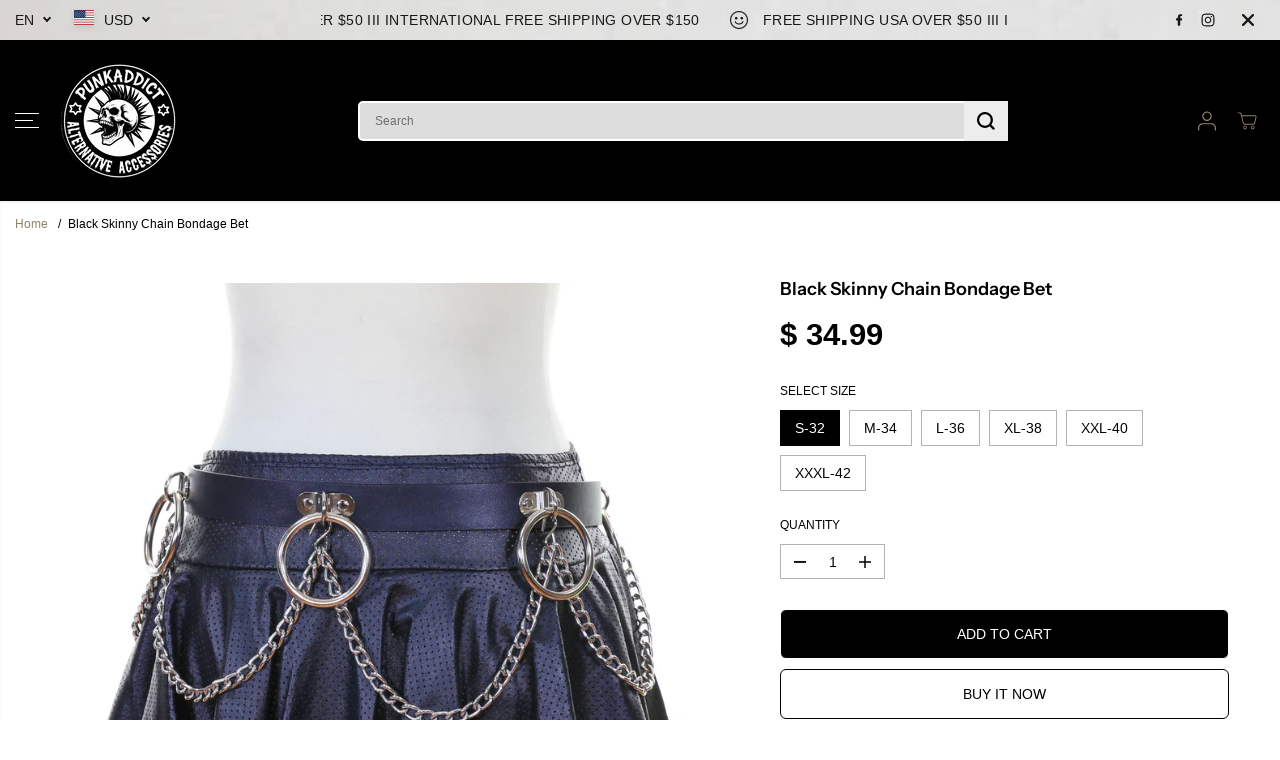

--- FILE ---
content_type: text/javascript
request_url: https://punkaddict.com/cdn/shop/t/25/assets/product.js?v=176356627564703493181757540036
body_size: 1567
content:
window.Theme=window.Theme||{},Theme.Product=(()=>{let currentVideo=null;const getMousePos=e=>{var pos=e.currentTarget.getBoundingClientRect();return{x:e.clientX-pos.left,y:e.clientY-pos.top}};function pauseMedia(container){container.querySelectorAll(".yv-youtube-video").forEach(video=>video.contentWindow.postMessage('{"event":"command","func":"pauseVideo","args":""}',"*")),container.querySelectorAll(".yv-vimeo-video").forEach(video=>video.contentWindow.postMessage('{"method":"pause"}',"*")),container.querySelectorAll("video").forEach(video=>video.pause())}function initProductSlider(section=document){let sliderMain=section.querySelector("[data-flickity-product-slider]");if(!sliderMain)return;let optionContainer=sliderMain.getAttribute("data-flickity-product-slider");if(!optionContainer)return;let options=JSON.parse(optionContainer);function destroyIfEnabled(){sliderMain.classList.contains("flickity-enabled")&&productSlider?.destroy()}sliderMain.hasAttribute("data-mobile-only")?$(window).width()<768?sliderMain.classList.contains("flickity-enabled")||(productSlider=new Flickity(sliderMain,options),setTimeout(()=>productSlider.resize(),300)):destroyIfEnabled():sliderMain.hasAttribute("data-desktop-only")?$(window).width()>=768?sliderMain.classList.contains("flickity-enabled")||(productSlider=new Flickity(sliderMain,options),setTimeout(()=>productSlider.resize(),300)):destroyIfEnabled():sliderMain.classList.contains("flickity-enabled")||(productSlider=new Flickity(sliderMain,options),setTimeout(()=>productSlider.resize(),300)),productSlider&&productSlider.on("change",function(){pauseMedia(productSlider.element)})}function initProductThumbSlider(section=document){let sliderMain=section.querySelector("[data-flickity-product-thumb-slider]");if(!sliderMain)return;let optionContainer=sliderMain.getAttribute("data-flickity-product-thumb-slider");if(!optionContainer)return;let options=JSON.parse(optionContainer);function destroyIfEnabled(){sliderMain.classList.contains("flickity-enabled")&&productThumbSlider?.destroy()}sliderMain.hasAttribute("data-mobile-only")?$(window).width()<768?sliderMain.classList.contains("flickity-enabled")||(productThumbSlider=new Flickity(sliderMain,options),setTimeout(()=>productThumbSlider.resize(),300)):destroyIfEnabled():sliderMain.hasAttribute("data-desktop-only")?$(window).width()>=768?sliderMain.classList.contains("flickity-enabled")||(productThumbSlider=new Flickity(sliderMain,options),setTimeout(()=>productThumbSlider.resize(),300)):destroyIfEnabled():sliderMain.classList.contains("flickity-enabled")||(productThumbSlider=new Flickity(sliderMain,options),setTimeout(()=>productThumbSlider.resize(),300)),productThumbSlider&&productThumbSlider.on("change",function(){pauseMedia(productThumbSlider.element)})}function findVisibleItems2(){let mainSliderParent=document.getElementById("yv-product-gallery-slider");if(mainSliderParent){let elements=mainSliderParent.getElementsByClassName("gallery-main-item"),thumbs=mainSliderParent.getElementsByClassName("gallery-thumbs-item");window.addEventListener("scroll",()=>{Array.from(elements).forEach(item=>{if(isOnScreen(item)){let relatedThumb=mainSliderParent.querySelector('.gallery-thumbs-item[data-image="'+item.id+'"]');relatedThumb&&(Array.from(thumbs).forEach(thumb=>thumb.classList.remove("active")),relatedThumb.classList.add("active"))}})})}if(document.getElementById("yvProductFeatureListwrapper")){let contentTabs=document.getElementsByClassName("yv-product-feature");window.addEventListener("scroll",function(event){Array.from(contentTabs).forEach(function(item){if(isOnScreen(item)){let headTabs=document.getElementsByClassName("feature-link");Array.from(headTabs).forEach(function(head){head.parentNode.classList.remove("active")});var relatedHead=document.querySelector('.feature-link[href="#'+item.id+'"]');relatedHead&&relatedHead.parentNode.classList.add("active")}})})}}function sizeChart(){let sizeChartInit=document.querySelectorAll(".sizeChart-label"),sizeChartModel=document.getElementById("sizeChartModel");if(sizeChartInit&&sizeChartModel){let sizeChartClose=sizeChartModel.querySelector("#sizeChartClose");sizeChartInit.forEach(label=>{label.addEventListener("click",e=>{e.preventDefault(),$(sizeChartModel).fadeIn(100),document.body.classList.add("sizeChartOpen"),sizeChartClose.focus()})}),sizeChartClose.addEventListener("click",()=>{document.body.classList.remove("sizeChartOpen"),$(sizeChartModel).fadeOut(100)})}}function initStickyAddToCart(){let mainProductForm=document.querySelector(".main-product-form"),stickyBar=document.getElementById("yvProductStickyBar");mainProductForm&&stickyBar&&window.addEventListener("scroll",()=>{isOnScreen(mainProductForm,!0)||window.scrollY<mainProductForm.offsetTop?stickyBar.classList.remove("show"):stickyBar.classList.add("show")})}function onReadyEvent(){setTimeout(function(){var thumbnails=document.querySelector(".yv-product-gallery-thumbs-container"),lastKnownY=window.scrollY,currentTop=0;if(thumbnails){var initialTopOffset=parseInt(window.getComputedStyle(thumbnails).top);window.addEventListener("scroll",function(event){var bounds=thumbnails.getBoundingClientRect(),maxTop=bounds.top+window.scrollY-thumbnails.offsetTop+initialTopOffset,minTop=thumbnails.clientHeight-window.innerHeight;window.scrollY<lastKnownY?currentTop-=window.scrollY-lastKnownY:currentTop+=lastKnownY-window.scrollY,currentTop=Math.min(Math.max(currentTop,-minTop),maxTop,initialTopOffset),lastKnownY=window.scrollY,thumbnails.style.top="".concat(currentTop,"px")})}},1e3),jQuery("body").on("click",".gallery-thumbs-item",function(e){e.preventDefault();var destination=jQuery(this).attr("data-image"),top=jQuery(".shopify-section-main-header").height()+10;jQuery("#"+destination+".gallery-main-item").length>0&&jQuery("html,body").animate({scrollTop:jQuery("#"+destination+".gallery-main-item").offset().top-top})}),jQuery("body").on("click",".pdp-view-close",function(e){e.preventDefault(),jQuery("#yvProductStickyBar").remove()}),jQuery("body").on("click",".feature-link",function(e){e.preventDefault();let destination=jQuery(this).attr("href"),top=jQuery(".shopify-section-main-header").height()+90;jQuery(destination).length>0&&jQuery("html,body").animate({scrollTop:jQuery(destination).offset().top-top})}),jQuery("body").on("change",".sticky-bar-product-options",function(){let _section=jQuery(this).closest(".shopify-section"),option=jQuery(this).attr("data-name"),value=jQuery(this).val(),mainOption=_section.find('.productOption[name="'+option+'"]');if(mainOption.is(":radio"))_section.find('.productOption[name="'+option+'"][value="'+CSS.escape(value)+'"]').attr("checked",!0).trigger("click");else if(mainOption.val(value),document.querySelector("#"+_section.attr("id"))){let optionSelector=document.querySelector('.productOption[name="'+option+'"]');optionSelector&&optionSelector.dispatchEvent(new Event("change",{bubbles:!0}))}}),typeof fancySelector<"u"&&Fancybox.bind(fancySelector,{touch:!1,thumbs:{autoStart:!0},on:{load:()=>pauseMedia(document),done:()=>pauseMedia(document)},Toolbar:{display:["close"]}})}function productZoomInit(){$(".yv-product-zoom").mouseenter(function(e){$(".yv-product-zoom").removeClass("show"),$(window).width()>1021&&$(this).addClass("show")}),$(".yv-product-zoom").mousemove(function(e){if($(window).width()>1021){let t=getMousePos(e);this.querySelector(".gallery-cursor").style.translate=`${t.x}px ${t.y}px`}}),$(".yv-product-zoom").mouseleave(function(e){$(".yv-product-zoom").removeClass("show")})}function load3DModel(){window.Shopify&&Shopify.loadFeatures([{name:"shopify-xr",version:"1.0",onLoad:()=>{if(!window.ShopifyXR||typeof window.ShopifyXR.addModels!="function"){document.addEventListener("shopify_xr_initialized",()=>{load3DModel()});return}document.querySelectorAll('[id^="product3DModel-"]').forEach(model=>{window.ShopifyXR.addModels(JSON.parse(model.textContent))}),window.ShopifyXR.setupXRElements()}},{name:"model-viewer-ui",version:"1.0",onLoad:()=>{document.querySelectorAll(".yv-product-model-item").forEach(model=>{let model3D=model.querySelector("model-viewer");model.modelViewerUI=new Shopify.ModelViewerUI(model3D),model3D.addEventListener("shopify_model_viewer_ui_toggle_play",()=>{model.querySelectorAll(".close-product-model").forEach(el=>el.classList.remove("hidden")),productSlider&&(productSlider.options.draggable=!1,productSlider.updateDraggable())}),model3D.addEventListener("shopify_model_viewer_ui_toggle_pause",()=>{model.querySelectorAll(".close-product-model").forEach(el=>el.classList.add("hidden")),productSlider&&(productSlider.options.draggable=!0,productSlider.updateDraggable())}),model.querySelectorAll(".close-product-model").forEach(el=>{el.addEventListener("click",()=>model.modelViewerUI.pause())})})}}])}function onLoad(section=document){initProductSlider(section),initProductThumbSlider(section),findVisibleItems2(),productZoomInit(),sizeChart(),initStickyAddToCart(),load3DModel(),onReadyEvent()}return $(document).ready(function(){onLoad(document),onReadyEvent();function playVideo(){currentVideo=$("[data-reel-content] video")[0],currentVideo&&(currentVideo.load(),currentVideo.play())}function pauseVideo(){currentVideo&&currentVideo.pause()}}),{initProductSlider,initProductThumbSlider}})(),document.querySelector("[data-flickity-product-slider]")&&window.addEventListener("resize",function(event){Theme.Product.initProductSlider(),Theme.Product.initProductThumbSlider(),typeof findVisibleItems=="function"&&findVisibleItems()});
//# sourceMappingURL=/cdn/shop/t/25/assets/product.js.map?v=176356627564703493181757540036
